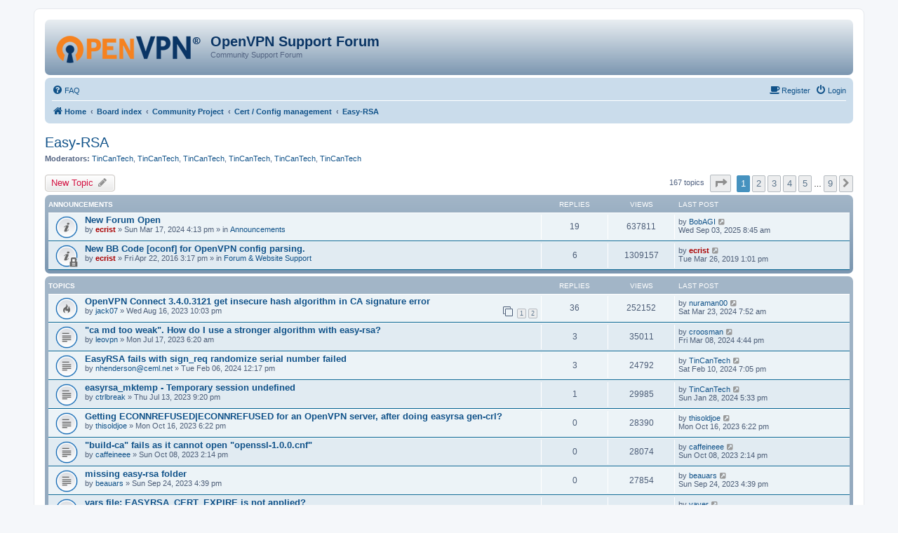

--- FILE ---
content_type: text/html; charset=UTF-8
request_url: https://forums.openvpn.net/viewforum.php?f=31&sid=15b9a9a3478425537296d46364b052cf
body_size: 9788
content:
<!DOCTYPE html>
<html dir="ltr" lang="en-gb">
<head>
<meta charset="utf-8" />
<meta http-equiv="X-UA-Compatible" content="IE=edge">
<meta name="viewport" content="width=device-width, initial-scale=1" />

<title>Easy-RSA - OpenVPN Support Forum</title>

	<link rel="alternate" type="application/atom+xml" title="Feed - OpenVPN Support Forum" href="/app.php/feed?sid=7065afc86350fc9bf122e7004a1f49dd">		<link rel="alternate" type="application/atom+xml" title="Feed - All forums" href="/app.php/feed/forums?sid=7065afc86350fc9bf122e7004a1f49dd">			<link rel="alternate" type="application/atom+xml" title="Feed - Forum - Easy-RSA" href="/app.php/feed/forum/31?sid=7065afc86350fc9bf122e7004a1f49dd">		
	<link rel="canonical" href="https://forums.openvpn.net/viewforum.php?f=31">

<!--
	phpBB style name: prosilver
	Based on style:   prosilver (this is the default phpBB3 style)
	Original author:  Tom Beddard ( http://www.subBlue.com/ )
	Modified by:
-->

<link href="./assets/css/font-awesome.min.css?assets_version=64" rel="stylesheet">
<link href="./styles/openvpn3/theme/stylesheet.css?assets_version=64" rel="stylesheet">
<link href="./styles/openvpn3/theme/en/stylesheet.css?assets_version=64" rel="stylesheet">




<!--[if lte IE 9]>
	<link href="./styles/openvpn3/theme/tweaks.css?assets_version=64" rel="stylesheet">
<![endif]-->





</head>
<body id="phpbb" class="nojs notouch section-viewforum ltr ">


<div id="wrap" class="wrap">
	<a id="top" class="top-anchor" accesskey="t"></a>
	<div id="page-header">
		<div class="headerbar" role="banner">
					<div class="inner">

			<div id="site-description" class="site-description">
				<a id="logo" class="logo" href="https://openvpn.net/index.php/open-source.html" title="Home"><img src="./styles/openvpn3/theme/images/ovpnlogo.png" /></a>
				<h1>OpenVPN Support Forum</h1>
				<p>Community Support Forum</p>
				<p class="skiplink"><a href="#start_here">Skip to content</a></p>
			</div>

									
			</div>
					</div>
				<div class="navbar" role="navigation">
	<div class="inner">

	<ul id="nav-main" class="nav-main linklist" role="menubar">

		<li id="quick-links" class="quick-links dropdown-container responsive-menu hidden" data-skip-responsive="true">
			<a href="#" class="dropdown-trigger">
				<i class="icon fa-bars fa-fw" aria-hidden="true"></i><span>Quick links</span>
			</a>
			<div class="dropdown">
				<div class="pointer"><div class="pointer-inner"></div></div>
				<ul class="dropdown-contents" role="menu">
					
					
										<li class="separator"></li>

									</ul>
			</div>
		</li>

				<li data-skip-responsive="true">
			<a href="/app.php/help/faq?sid=7065afc86350fc9bf122e7004a1f49dd" rel="help" title="Frequently Asked Questions" role="menuitem">
				<i class="icon fa-question-circle fa-fw" aria-hidden="true"></i><span>FAQ</span>
			</a>
		</li>
						
			<li class="rightside"  data-skip-responsive="true">
			<a href="./ucp.php?mode=login&amp;redirect=viewforum.php%3Ff%3D31&amp;sid=7065afc86350fc9bf122e7004a1f49dd" title="Login" accesskey="x" role="menuitem">
				<i class="icon fa-power-off fa-fw" aria-hidden="true"></i><span>Login</span>
			</a>
		</li>
		<li class="rightside"  data-skip-responsive="true">
			<a href="https://community.openvpn.net/register" title="Register" accesskey="R" role="menuitem">
				<i class="icon fa-coffee fa-fw" aria-hidden="true"></i><span>Register</span>
			</a>
		</li>
						</ul>

	<ul id="nav-breadcrumbs" class="nav-breadcrumbs linklist navlinks" role="menubar">
				
		
		<li class="breadcrumbs" itemscope itemtype="https://schema.org/BreadcrumbList">

							<span class="crumb" itemtype="https://schema.org/ListItem" itemprop="itemListElement" itemscope><a itemprop="item" href="https://openvpn.net/index.php/open-source.html" data-navbar-reference="home"><i class="icon fa-home fa-fw" aria-hidden="true"></i><span itemprop="name">Home</span></a><meta itemprop="position" content="1" /></span>
			
							<span class="crumb" itemtype="https://schema.org/ListItem" itemprop="itemListElement" itemscope><a itemprop="item" href="./index.php?sid=7065afc86350fc9bf122e7004a1f49dd" accesskey="h" data-navbar-reference="index"><span itemprop="name">Board index</span></a><meta itemprop="position" content="2" /></span>

											
								<span class="crumb" itemtype="https://schema.org/ListItem" itemprop="itemListElement" itemscope data-forum-id="35"><a itemprop="item" href="./viewforum.php?f=35&amp;sid=7065afc86350fc9bf122e7004a1f49dd"><span itemprop="name">Community Project</span></a><meta itemprop="position" content="3" /></span>
															
								<span class="crumb" itemtype="https://schema.org/ListItem" itemprop="itemListElement" itemscope data-forum-id="22"><a itemprop="item" href="./viewforum.php?f=22&amp;sid=7065afc86350fc9bf122e7004a1f49dd"><span itemprop="name">Cert / Config management</span></a><meta itemprop="position" content="4" /></span>
															
								<span class="crumb" itemtype="https://schema.org/ListItem" itemprop="itemListElement" itemscope data-forum-id="31"><a itemprop="item" href="./viewforum.php?f=31&amp;sid=7065afc86350fc9bf122e7004a1f49dd"><span itemprop="name">Easy-RSA</span></a><meta itemprop="position" content="5" /></span>
							
					</li>

		
			</ul>

	</div>
</div>
	</div>

	
	<a id="start_here" class="anchor"></a>
	<div id="page-body" class="page-body" role="main">
		
		<h2 class="forum-title"><a href="./viewforum.php?f=31&amp;sid=7065afc86350fc9bf122e7004a1f49dd">Easy-RSA</a></h2>
<div>
	<!-- NOTE: remove the style="display: none" when you want to have the forum description on the forum body -->
	<div style="display: none !important;">Support forum for Easy-RSA certificate management suite.<br /></div>	<p><strong>Moderators:</strong> <a href="./memberlist.php?mode=viewprofile&amp;u=37053&amp;sid=7065afc86350fc9bf122e7004a1f49dd" class="username">TinCanTech</a>, <a href="./memberlist.php?mode=viewprofile&amp;u=37053&amp;sid=7065afc86350fc9bf122e7004a1f49dd" class="username">TinCanTech</a>, <a href="./memberlist.php?mode=viewprofile&amp;u=37053&amp;sid=7065afc86350fc9bf122e7004a1f49dd" class="username">TinCanTech</a>, <a href="./memberlist.php?mode=viewprofile&amp;u=37053&amp;sid=7065afc86350fc9bf122e7004a1f49dd" class="username">TinCanTech</a>, <a href="./memberlist.php?mode=viewprofile&amp;u=37053&amp;sid=7065afc86350fc9bf122e7004a1f49dd" class="username">TinCanTech</a>, <a href="./memberlist.php?mode=viewprofile&amp;u=37053&amp;sid=7065afc86350fc9bf122e7004a1f49dd" class="username">TinCanTech</a></p></div>



	<div class="action-bar bar-top">

				
		<a href="./posting.php?mode=post&amp;f=31&amp;sid=7065afc86350fc9bf122e7004a1f49dd" class="button" title="Post a new topic">
							<span>New Topic</span> <i class="icon fa-pencil fa-fw" aria-hidden="true"></i>
					</a>
				
	
	<div class="pagination">
				167 topics
					<ul>
	<li class="dropdown-container dropdown-button-control dropdown-page-jump page-jump">
		<a class="button button-icon-only dropdown-trigger" href="#" title="Click to jump to page…" role="button"><i class="icon fa-level-down fa-rotate-270" aria-hidden="true"></i><span class="sr-only">Page <strong>1</strong> of <strong>9</strong></span></a>
		<div class="dropdown">
			<div class="pointer"><div class="pointer-inner"></div></div>
			<ul class="dropdown-contents">
				<li>Jump to page:</li>
				<li class="page-jump-form">
					<input type="number" name="page-number" min="1" max="999999" title="Enter the page number you wish to go to" class="inputbox tiny" data-per-page="20" data-base-url=".&#x2F;viewforum.php&#x3F;f&#x3D;31&amp;amp&#x3B;sid&#x3D;7065afc86350fc9bf122e7004a1f49dd" data-start-name="start" />
					<input class="button2" value="Go" type="button" />
				</li>
			</ul>
		</div>
	</li>
		<li class="active"><span>1</span></li>
				<li><a class="button" href="./viewforum.php?f=31&amp;sid=7065afc86350fc9bf122e7004a1f49dd&amp;start=20" role="button">2</a></li>
				<li><a class="button" href="./viewforum.php?f=31&amp;sid=7065afc86350fc9bf122e7004a1f49dd&amp;start=40" role="button">3</a></li>
				<li><a class="button" href="./viewforum.php?f=31&amp;sid=7065afc86350fc9bf122e7004a1f49dd&amp;start=60" role="button">4</a></li>
				<li><a class="button" href="./viewforum.php?f=31&amp;sid=7065afc86350fc9bf122e7004a1f49dd&amp;start=80" role="button">5</a></li>
			<li class="ellipsis" role="separator"><span>…</span></li>
				<li><a class="button" href="./viewforum.php?f=31&amp;sid=7065afc86350fc9bf122e7004a1f49dd&amp;start=160" role="button">9</a></li>
				<li class="arrow next"><a class="button button-icon-only" href="./viewforum.php?f=31&amp;sid=7065afc86350fc9bf122e7004a1f49dd&amp;start=20" rel="next" role="button"><i class="icon fa-chevron-right fa-fw" aria-hidden="true"></i><span class="sr-only">Next</span></a></li>
	</ul>
			</div>

	</div>




	
			<div class="forumbg announcement">
		<div class="inner">
		<ul class="topiclist">
			<li class="header">
				<dl class="row-item">
					<dt><div class="list-inner">Announcements</div></dt>
					<dd class="posts">Replies</dd>
					<dd class="views">Views</dd>
					<dd class="lastpost"><span>Last post</span></dd>
				</dl>
			</li>
		</ul>
		<ul class="topiclist topics">
	
				<li class="row bg1 global-announce">
						<dl class="row-item global_read">
				<dt title="No unread posts">
										<div class="list-inner">
																		<a href="./viewtopic.php?t=44116&amp;sid=7065afc86350fc9bf122e7004a1f49dd" class="topictitle">New Forum Open</a>
																								<br />
						
												<div class="responsive-show" style="display: none;">
							Last post by <a href="./memberlist.php?mode=viewprofile&amp;u=27535&amp;sid=7065afc86350fc9bf122e7004a1f49dd" class="username">BobAGI</a> &laquo; <a href="./viewtopic.php?p=121548&amp;sid=7065afc86350fc9bf122e7004a1f49dd#p121548" title="Go to last post">Wed Sep 03, 2025 8:45 am</a>
							<br />Posted in <a href="./viewforum.php?f=20&amp;sid=7065afc86350fc9bf122e7004a1f49dd">Announcements</a>						</div>
														<span class="responsive-show" style="display: none;">Replies: <strong>19</strong></span>
													
						<div class="topic-poster responsive-hide">
																					by <a href="./memberlist.php?mode=viewprofile&amp;u=156&amp;sid=7065afc86350fc9bf122e7004a1f49dd" style="color: #AA0000;" class="username-coloured">ecrist</a> &raquo; Sun Mar 17, 2024 4:13 pm
							 &raquo; in <a href="./viewforum.php?f=20&amp;sid=7065afc86350fc9bf122e7004a1f49dd">Announcements</a>						</div>

						
											</div>
				</dt>
				<dd class="posts">19 <dfn>Replies</dfn></dd>
				<dd class="views">637811 <dfn>Views</dfn></dd>
				<dd class="lastpost">
					<span><dfn>Last post </dfn>by <a href="./memberlist.php?mode=viewprofile&amp;u=27535&amp;sid=7065afc86350fc9bf122e7004a1f49dd" class="username">BobAGI</a>
													<a href="./viewtopic.php?p=121548&amp;sid=7065afc86350fc9bf122e7004a1f49dd#p121548" title="Go to last post">
								<i class="icon fa-external-link-square fa-fw icon-lightgray icon-md" aria-hidden="true"></i><span class="sr-only"></span>
							</a>
												<br />Wed Sep 03, 2025 8:45 am
					</span>
				</dd>
			</dl>
					</li>
		
	

	
	
				<li class="row bg2 global-announce">
						<dl class="row-item global_read_locked">
				<dt title="This topic is locked, you cannot edit posts or make further replies.">
										<div class="list-inner">
																		<a href="./viewtopic.php?t=21589&amp;sid=7065afc86350fc9bf122e7004a1f49dd" class="topictitle">New BB Code [oconf] for OpenVPN config parsing.</a>
																								<br />
						
												<div class="responsive-show" style="display: none;">
							Last post by <a href="./memberlist.php?mode=viewprofile&amp;u=156&amp;sid=7065afc86350fc9bf122e7004a1f49dd" style="color: #AA0000;" class="username-coloured">ecrist</a> &laquo; <a href="./viewtopic.php?p=84604&amp;sid=7065afc86350fc9bf122e7004a1f49dd#p84604" title="Go to last post">Tue Mar 26, 2019 1:01 pm</a>
							<br />Posted in <a href="./viewforum.php?f=30&amp;sid=7065afc86350fc9bf122e7004a1f49dd">Forum &amp; Website Support</a>						</div>
														<span class="responsive-show" style="display: none;">Replies: <strong>6</strong></span>
													
						<div class="topic-poster responsive-hide">
																					by <a href="./memberlist.php?mode=viewprofile&amp;u=156&amp;sid=7065afc86350fc9bf122e7004a1f49dd" style="color: #AA0000;" class="username-coloured">ecrist</a> &raquo; Fri Apr 22, 2016 3:17 pm
							 &raquo; in <a href="./viewforum.php?f=30&amp;sid=7065afc86350fc9bf122e7004a1f49dd">Forum &amp; Website Support</a>						</div>

						
											</div>
				</dt>
				<dd class="posts">6 <dfn>Replies</dfn></dd>
				<dd class="views">1309157 <dfn>Views</dfn></dd>
				<dd class="lastpost">
					<span><dfn>Last post </dfn>by <a href="./memberlist.php?mode=viewprofile&amp;u=156&amp;sid=7065afc86350fc9bf122e7004a1f49dd" style="color: #AA0000;" class="username-coloured">ecrist</a>
													<a href="./viewtopic.php?p=84604&amp;sid=7065afc86350fc9bf122e7004a1f49dd#p84604" title="Go to last post">
								<i class="icon fa-external-link-square fa-fw icon-lightgray icon-md" aria-hidden="true"></i><span class="sr-only"></span>
							</a>
												<br />Tue Mar 26, 2019 1:01 pm
					</span>
				</dd>
			</dl>
					</li>
		
	

			</ul>
		</div>
	</div>
	
			<div class="forumbg">
		<div class="inner">
		<ul class="topiclist">
			<li class="header">
				<dl class="row-item">
					<dt><div class="list-inner">Topics</div></dt>
					<dd class="posts">Replies</dd>
					<dd class="views">Views</dd>
					<dd class="lastpost"><span>Last post</span></dd>
				</dl>
			</li>
		</ul>
		<ul class="topiclist topics">
	
				<li class="row bg1">
						<dl class="row-item topic_read_hot">
				<dt title="No unread posts">
										<div class="list-inner">
																		<a href="./viewtopic.php?t=36104&amp;sid=7065afc86350fc9bf122e7004a1f49dd" class="topictitle">OpenVPN Connect 3.4.0.3121 get insecure hash algorithm in CA signature error</a>
																								<br />
						
												<div class="responsive-show" style="display: none;">
							Last post by <a href="./memberlist.php?mode=viewprofile&amp;u=45963&amp;sid=7065afc86350fc9bf122e7004a1f49dd" class="username">nuraman00</a> &laquo; <a href="./viewtopic.php?p=120993&amp;sid=7065afc86350fc9bf122e7004a1f49dd#p120993" title="Go to last post">Sat Mar 23, 2024 7:52 am</a>
													</div>
														<span class="responsive-show" style="display: none;">Replies: <strong>36</strong></span>
													
						<div class="topic-poster responsive-hide">
																					by <a href="./memberlist.php?mode=viewprofile&amp;u=59999&amp;sid=7065afc86350fc9bf122e7004a1f49dd" class="username">jack07</a> &raquo; Wed Aug 16, 2023 10:03 pm
													</div>

												<div class="pagination">
							<span><i class="icon fa-clone fa-fw" aria-hidden="true"></i></span>
							<ul>
															<li><a class="button" href="./viewtopic.php?t=36104&amp;sid=7065afc86350fc9bf122e7004a1f49dd">1</a></li>
																							<li><a class="button" href="./viewtopic.php?t=36104&amp;sid=7065afc86350fc9bf122e7004a1f49dd&amp;start=20">2</a></li>
																																													</ul>
						</div>
						
											</div>
				</dt>
				<dd class="posts">36 <dfn>Replies</dfn></dd>
				<dd class="views">252152 <dfn>Views</dfn></dd>
				<dd class="lastpost">
					<span><dfn>Last post </dfn>by <a href="./memberlist.php?mode=viewprofile&amp;u=45963&amp;sid=7065afc86350fc9bf122e7004a1f49dd" class="username">nuraman00</a>
													<a href="./viewtopic.php?p=120993&amp;sid=7065afc86350fc9bf122e7004a1f49dd#p120993" title="Go to last post">
								<i class="icon fa-external-link-square fa-fw icon-lightgray icon-md" aria-hidden="true"></i><span class="sr-only"></span>
							</a>
												<br />Sat Mar 23, 2024 7:52 am
					</span>
				</dd>
			</dl>
					</li>
		
	

	
	
				<li class="row bg2">
						<dl class="row-item topic_read">
				<dt title="No unread posts">
										<div class="list-inner">
																		<a href="./viewtopic.php?t=35961&amp;sid=7065afc86350fc9bf122e7004a1f49dd" class="topictitle">&quot;ca md too weak&quot;. How do I use a stronger algorithm with easy-rsa?</a>
																								<br />
						
												<div class="responsive-show" style="display: none;">
							Last post by <a href="./memberlist.php?mode=viewprofile&amp;u=61624&amp;sid=7065afc86350fc9bf122e7004a1f49dd" class="username">croosman</a> &laquo; <a href="./viewtopic.php?p=120885&amp;sid=7065afc86350fc9bf122e7004a1f49dd#p120885" title="Go to last post">Fri Mar 08, 2024 4:44 pm</a>
													</div>
														<span class="responsive-show" style="display: none;">Replies: <strong>3</strong></span>
													
						<div class="topic-poster responsive-hide">
																					by <a href="./memberlist.php?mode=viewprofile&amp;u=59791&amp;sid=7065afc86350fc9bf122e7004a1f49dd" class="username">leovpn</a> &raquo; Mon Jul 17, 2023 6:20 am
													</div>

						
											</div>
				</dt>
				<dd class="posts">3 <dfn>Replies</dfn></dd>
				<dd class="views">35011 <dfn>Views</dfn></dd>
				<dd class="lastpost">
					<span><dfn>Last post </dfn>by <a href="./memberlist.php?mode=viewprofile&amp;u=61624&amp;sid=7065afc86350fc9bf122e7004a1f49dd" class="username">croosman</a>
													<a href="./viewtopic.php?p=120885&amp;sid=7065afc86350fc9bf122e7004a1f49dd#p120885" title="Go to last post">
								<i class="icon fa-external-link-square fa-fw icon-lightgray icon-md" aria-hidden="true"></i><span class="sr-only"></span>
							</a>
												<br />Fri Mar 08, 2024 4:44 pm
					</span>
				</dd>
			</dl>
					</li>
		
	

	
	
				<li class="row bg1">
						<dl class="row-item topic_read">
				<dt title="No unread posts">
										<div class="list-inner">
																		<a href="./viewtopic.php?t=43608&amp;sid=7065afc86350fc9bf122e7004a1f49dd" class="topictitle">EasyRSA fails with sign_req randomize serial number failed</a>
																								<br />
						
												<div class="responsive-show" style="display: none;">
							Last post by <a href="./memberlist.php?mode=viewprofile&amp;u=37053&amp;sid=7065afc86350fc9bf122e7004a1f49dd" class="username">TinCanTech</a> &laquo; <a href="./viewtopic.php?p=120548&amp;sid=7065afc86350fc9bf122e7004a1f49dd#p120548" title="Go to last post">Sat Feb 10, 2024 7:05 pm</a>
													</div>
														<span class="responsive-show" style="display: none;">Replies: <strong>3</strong></span>
													
						<div class="topic-poster responsive-hide">
																					by <a href="./memberlist.php?mode=viewprofile&amp;u=55246&amp;sid=7065afc86350fc9bf122e7004a1f49dd" class="username">nhenderson@ceml.net</a> &raquo; Tue Feb 06, 2024 12:17 pm
													</div>

						
											</div>
				</dt>
				<dd class="posts">3 <dfn>Replies</dfn></dd>
				<dd class="views">24792 <dfn>Views</dfn></dd>
				<dd class="lastpost">
					<span><dfn>Last post </dfn>by <a href="./memberlist.php?mode=viewprofile&amp;u=37053&amp;sid=7065afc86350fc9bf122e7004a1f49dd" class="username">TinCanTech</a>
													<a href="./viewtopic.php?p=120548&amp;sid=7065afc86350fc9bf122e7004a1f49dd#p120548" title="Go to last post">
								<i class="icon fa-external-link-square fa-fw icon-lightgray icon-md" aria-hidden="true"></i><span class="sr-only"></span>
							</a>
												<br />Sat Feb 10, 2024 7:05 pm
					</span>
				</dd>
			</dl>
					</li>
		
	

	
	
				<li class="row bg2">
						<dl class="row-item topic_read">
				<dt title="No unread posts">
										<div class="list-inner">
																		<a href="./viewtopic.php?t=35949&amp;sid=7065afc86350fc9bf122e7004a1f49dd" class="topictitle">easyrsa_mktemp - Temporary session undefined</a>
																								<br />
						
												<div class="responsive-show" style="display: none;">
							Last post by <a href="./memberlist.php?mode=viewprofile&amp;u=37053&amp;sid=7065afc86350fc9bf122e7004a1f49dd" class="username">TinCanTech</a> &laquo; <a href="./viewtopic.php?p=120248&amp;sid=7065afc86350fc9bf122e7004a1f49dd#p120248" title="Go to last post">Sun Jan 28, 2024 5:33 pm</a>
													</div>
														<span class="responsive-show" style="display: none;">Replies: <strong>1</strong></span>
													
						<div class="topic-poster responsive-hide">
																					by <a href="./memberlist.php?mode=viewprofile&amp;u=59774&amp;sid=7065afc86350fc9bf122e7004a1f49dd" class="username">ctrlbreak</a> &raquo; Thu Jul 13, 2023 9:20 pm
													</div>

						
											</div>
				</dt>
				<dd class="posts">1 <dfn>Replies</dfn></dd>
				<dd class="views">29985 <dfn>Views</dfn></dd>
				<dd class="lastpost">
					<span><dfn>Last post </dfn>by <a href="./memberlist.php?mode=viewprofile&amp;u=37053&amp;sid=7065afc86350fc9bf122e7004a1f49dd" class="username">TinCanTech</a>
													<a href="./viewtopic.php?p=120248&amp;sid=7065afc86350fc9bf122e7004a1f49dd#p120248" title="Go to last post">
								<i class="icon fa-external-link-square fa-fw icon-lightgray icon-md" aria-hidden="true"></i><span class="sr-only"></span>
							</a>
												<br />Sun Jan 28, 2024 5:33 pm
					</span>
				</dd>
			</dl>
					</li>
		
	

	
	
				<li class="row bg1">
						<dl class="row-item topic_read">
				<dt title="No unread posts">
										<div class="list-inner">
																		<a href="./viewtopic.php?t=38069&amp;sid=7065afc86350fc9bf122e7004a1f49dd" class="topictitle">Getting ECONNREFUSED|ECONNREFUSED for an OpenVPN server, after doing easyrsa gen-crl?</a>
																								<br />
						
												<div class="responsive-show" style="display: none;">
							Last post by <a href="./memberlist.php?mode=viewprofile&amp;u=60497&amp;sid=7065afc86350fc9bf122e7004a1f49dd" class="username">thisoldjoe</a> &laquo; <a href="./viewtopic.php?p=114422&amp;sid=7065afc86350fc9bf122e7004a1f49dd#p114422" title="Go to last post">Mon Oct 16, 2023 6:22 pm</a>
													</div>
													
						<div class="topic-poster responsive-hide">
																					by <a href="./memberlist.php?mode=viewprofile&amp;u=60497&amp;sid=7065afc86350fc9bf122e7004a1f49dd" class="username">thisoldjoe</a> &raquo; Mon Oct 16, 2023 6:22 pm
													</div>

						
											</div>
				</dt>
				<dd class="posts">0 <dfn>Replies</dfn></dd>
				<dd class="views">28390 <dfn>Views</dfn></dd>
				<dd class="lastpost">
					<span><dfn>Last post </dfn>by <a href="./memberlist.php?mode=viewprofile&amp;u=60497&amp;sid=7065afc86350fc9bf122e7004a1f49dd" class="username">thisoldjoe</a>
													<a href="./viewtopic.php?p=114422&amp;sid=7065afc86350fc9bf122e7004a1f49dd#p114422" title="Go to last post">
								<i class="icon fa-external-link-square fa-fw icon-lightgray icon-md" aria-hidden="true"></i><span class="sr-only"></span>
							</a>
												<br />Mon Oct 16, 2023 6:22 pm
					</span>
				</dd>
			</dl>
					</li>
		
	

	
	
				<li class="row bg2">
						<dl class="row-item topic_read">
				<dt title="No unread posts">
										<div class="list-inner">
																		<a href="./viewtopic.php?t=37806&amp;sid=7065afc86350fc9bf122e7004a1f49dd" class="topictitle">&quot;build-ca&quot; fails as it cannot open &quot;openssl-1.0.0.cnf&quot;</a>
																								<br />
						
												<div class="responsive-show" style="display: none;">
							Last post by <a href="./memberlist.php?mode=viewprofile&amp;u=60429&amp;sid=7065afc86350fc9bf122e7004a1f49dd" class="username">caffeineee</a> &laquo; <a href="./viewtopic.php?p=114104&amp;sid=7065afc86350fc9bf122e7004a1f49dd#p114104" title="Go to last post">Sun Oct 08, 2023 2:14 pm</a>
													</div>
													
						<div class="topic-poster responsive-hide">
																					by <a href="./memberlist.php?mode=viewprofile&amp;u=60429&amp;sid=7065afc86350fc9bf122e7004a1f49dd" class="username">caffeineee</a> &raquo; Sun Oct 08, 2023 2:14 pm
													</div>

						
											</div>
				</dt>
				<dd class="posts">0 <dfn>Replies</dfn></dd>
				<dd class="views">28074 <dfn>Views</dfn></dd>
				<dd class="lastpost">
					<span><dfn>Last post </dfn>by <a href="./memberlist.php?mode=viewprofile&amp;u=60429&amp;sid=7065afc86350fc9bf122e7004a1f49dd" class="username">caffeineee</a>
													<a href="./viewtopic.php?p=114104&amp;sid=7065afc86350fc9bf122e7004a1f49dd#p114104" title="Go to last post">
								<i class="icon fa-external-link-square fa-fw icon-lightgray icon-md" aria-hidden="true"></i><span class="sr-only"></span>
							</a>
												<br />Sun Oct 08, 2023 2:14 pm
					</span>
				</dd>
			</dl>
					</li>
		
	

	
	
				<li class="row bg1">
						<dl class="row-item topic_read">
				<dt title="No unread posts">
										<div class="list-inner">
																		<a href="./viewtopic.php?t=37020&amp;sid=7065afc86350fc9bf122e7004a1f49dd" class="topictitle">missing easy-rsa folder</a>
																								<br />
						
												<div class="responsive-show" style="display: none;">
							Last post by <a href="./memberlist.php?mode=viewprofile&amp;u=60292&amp;sid=7065afc86350fc9bf122e7004a1f49dd" class="username">beauars</a> &laquo; <a href="./viewtopic.php?p=113272&amp;sid=7065afc86350fc9bf122e7004a1f49dd#p113272" title="Go to last post">Sun Sep 24, 2023 4:39 pm</a>
													</div>
													
						<div class="topic-poster responsive-hide">
																					by <a href="./memberlist.php?mode=viewprofile&amp;u=60292&amp;sid=7065afc86350fc9bf122e7004a1f49dd" class="username">beauars</a> &raquo; Sun Sep 24, 2023 4:39 pm
													</div>

						
											</div>
				</dt>
				<dd class="posts">0 <dfn>Replies</dfn></dd>
				<dd class="views">27854 <dfn>Views</dfn></dd>
				<dd class="lastpost">
					<span><dfn>Last post </dfn>by <a href="./memberlist.php?mode=viewprofile&amp;u=60292&amp;sid=7065afc86350fc9bf122e7004a1f49dd" class="username">beauars</a>
													<a href="./viewtopic.php?p=113272&amp;sid=7065afc86350fc9bf122e7004a1f49dd#p113272" title="Go to last post">
								<i class="icon fa-external-link-square fa-fw icon-lightgray icon-md" aria-hidden="true"></i><span class="sr-only"></span>
							</a>
												<br />Sun Sep 24, 2023 4:39 pm
					</span>
				</dd>
			</dl>
					</li>
		
	

	
	
				<li class="row bg2">
						<dl class="row-item topic_read">
				<dt title="No unread posts">
										<div class="list-inner">
																		<a href="./viewtopic.php?t=36674&amp;sid=7065afc86350fc9bf122e7004a1f49dd" class="topictitle">vars file: EASYRSA_CERT_EXPIRE is not applied?</a>
																								<br />
						
												<div class="responsive-show" style="display: none;">
							Last post by <a href="./memberlist.php?mode=viewprofile&amp;u=60120&amp;sid=7065afc86350fc9bf122e7004a1f49dd" class="username">vayer</a> &laquo; <a href="./viewtopic.php?p=113178&amp;sid=7065afc86350fc9bf122e7004a1f49dd#p113178" title="Go to last post">Wed Sep 20, 2023 6:12 am</a>
													</div>
														<span class="responsive-show" style="display: none;">Replies: <strong>2</strong></span>
													
						<div class="topic-poster responsive-hide">
																					by <a href="./memberlist.php?mode=viewprofile&amp;u=60120&amp;sid=7065afc86350fc9bf122e7004a1f49dd" class="username">vayer</a> &raquo; Thu Aug 31, 2023 4:30 am
													</div>

						
											</div>
				</dt>
				<dd class="posts">2 <dfn>Replies</dfn></dd>
				<dd class="views">31278 <dfn>Views</dfn></dd>
				<dd class="lastpost">
					<span><dfn>Last post </dfn>by <a href="./memberlist.php?mode=viewprofile&amp;u=60120&amp;sid=7065afc86350fc9bf122e7004a1f49dd" class="username">vayer</a>
													<a href="./viewtopic.php?p=113178&amp;sid=7065afc86350fc9bf122e7004a1f49dd#p113178" title="Go to last post">
								<i class="icon fa-external-link-square fa-fw icon-lightgray icon-md" aria-hidden="true"></i><span class="sr-only"></span>
							</a>
												<br />Wed Sep 20, 2023 6:12 am
					</span>
				</dd>
			</dl>
					</li>
		
	

	
	
				<li class="row bg1">
						<dl class="row-item topic_read">
				<dt title="No unread posts">
										<div class="list-inner">
																		<a href="./viewtopic.php?t=36292&amp;sid=7065afc86350fc9bf122e7004a1f49dd" class="topictitle">error easyrsa-start openvpn server windows</a>
																								<br />
						
												<div class="responsive-show" style="display: none;">
							Last post by <a href="./memberlist.php?mode=viewprofile&amp;u=32724&amp;sid=7065afc86350fc9bf122e7004a1f49dd" style="color: #00AA00;" class="username-coloured">Pippin</a> &laquo; <a href="./viewtopic.php?p=112366&amp;sid=7065afc86350fc9bf122e7004a1f49dd#p112366" title="Go to last post">Thu Aug 24, 2023 5:20 pm</a>
													</div>
														<span class="responsive-show" style="display: none;">Replies: <strong>1</strong></span>
													
						<div class="topic-poster responsive-hide">
																					by <a href="./memberlist.php?mode=viewprofile&amp;u=59222&amp;sid=7065afc86350fc9bf122e7004a1f49dd" class="username">MASSAROTTI</a> &raquo; Thu Aug 24, 2023 12:33 pm
													</div>

						
											</div>
				</dt>
				<dd class="posts">1 <dfn>Replies</dfn></dd>
				<dd class="views">27936 <dfn>Views</dfn></dd>
				<dd class="lastpost">
					<span><dfn>Last post </dfn>by <a href="./memberlist.php?mode=viewprofile&amp;u=32724&amp;sid=7065afc86350fc9bf122e7004a1f49dd" style="color: #00AA00;" class="username-coloured">Pippin</a>
													<a href="./viewtopic.php?p=112366&amp;sid=7065afc86350fc9bf122e7004a1f49dd#p112366" title="Go to last post">
								<i class="icon fa-external-link-square fa-fw icon-lightgray icon-md" aria-hidden="true"></i><span class="sr-only"></span>
							</a>
												<br />Thu Aug 24, 2023 5:20 pm
					</span>
				</dd>
			</dl>
					</li>
		
	

	
	
				<li class="row bg2">
						<dl class="row-item topic_read">
				<dt title="No unread posts">
										<div class="list-inner">
																		<a href="./viewtopic.php?t=35938&amp;sid=7065afc86350fc9bf122e7004a1f49dd" class="topictitle">Can't connect after server cert renewed</a>
																								<br />
						
												<div class="responsive-show" style="display: none;">
							Last post by <a href="./memberlist.php?mode=viewprofile&amp;u=59753&amp;sid=7065afc86350fc9bf122e7004a1f49dd" class="username">mikecd</a> &laquo; <a href="./viewtopic.php?p=111841&amp;sid=7065afc86350fc9bf122e7004a1f49dd#p111841" title="Go to last post">Wed Jul 12, 2023 3:00 pm</a>
													</div>
														<span class="responsive-show" style="display: none;">Replies: <strong>4</strong></span>
													
						<div class="topic-poster responsive-hide">
																					by <a href="./memberlist.php?mode=viewprofile&amp;u=59753&amp;sid=7065afc86350fc9bf122e7004a1f49dd" class="username">mikecd</a> &raquo; Tue Jul 11, 2023 1:53 pm
													</div>

						
											</div>
				</dt>
				<dd class="posts">4 <dfn>Replies</dfn></dd>
				<dd class="views">35110 <dfn>Views</dfn></dd>
				<dd class="lastpost">
					<span><dfn>Last post </dfn>by <a href="./memberlist.php?mode=viewprofile&amp;u=59753&amp;sid=7065afc86350fc9bf122e7004a1f49dd" class="username">mikecd</a>
													<a href="./viewtopic.php?p=111841&amp;sid=7065afc86350fc9bf122e7004a1f49dd#p111841" title="Go to last post">
								<i class="icon fa-external-link-square fa-fw icon-lightgray icon-md" aria-hidden="true"></i><span class="sr-only"></span>
							</a>
												<br />Wed Jul 12, 2023 3:00 pm
					</span>
				</dd>
			</dl>
					</li>
		
	

	
	
				<li class="row bg1">
						<dl class="row-item topic_read">
				<dt title="No unread posts">
										<div class="list-inner">
																		<a href="./viewtopic.php?t=35914&amp;sid=7065afc86350fc9bf122e7004a1f49dd" class="topictitle">Can I Simply Change a Client's CN in a Text Editor?</a>
																								<br />
						
												<div class="responsive-show" style="display: none;">
							Last post by <a href="./memberlist.php?mode=viewprofile&amp;u=59727&amp;sid=7065afc86350fc9bf122e7004a1f49dd" class="username">eewiz</a> &laquo; <a href="./viewtopic.php?p=111771&amp;sid=7065afc86350fc9bf122e7004a1f49dd#p111771" title="Go to last post">Thu Jul 06, 2023 2:14 am</a>
													</div>
													
						<div class="topic-poster responsive-hide">
																					by <a href="./memberlist.php?mode=viewprofile&amp;u=59727&amp;sid=7065afc86350fc9bf122e7004a1f49dd" class="username">eewiz</a> &raquo; Thu Jul 06, 2023 2:14 am
													</div>

						
											</div>
				</dt>
				<dd class="posts">0 <dfn>Replies</dfn></dd>
				<dd class="views">28318 <dfn>Views</dfn></dd>
				<dd class="lastpost">
					<span><dfn>Last post </dfn>by <a href="./memberlist.php?mode=viewprofile&amp;u=59727&amp;sid=7065afc86350fc9bf122e7004a1f49dd" class="username">eewiz</a>
													<a href="./viewtopic.php?p=111771&amp;sid=7065afc86350fc9bf122e7004a1f49dd#p111771" title="Go to last post">
								<i class="icon fa-external-link-square fa-fw icon-lightgray icon-md" aria-hidden="true"></i><span class="sr-only"></span>
							</a>
												<br />Thu Jul 06, 2023 2:14 am
					</span>
				</dd>
			</dl>
					</li>
		
	

	
	
				<li class="row bg2">
						<dl class="row-item topic_read">
				<dt title="No unread posts">
										<div class="list-inner">
																		<a href="./viewtopic.php?t=35749&amp;sid=7065afc86350fc9bf122e7004a1f49dd" class="topictitle">Minor version upgrade procedures</a>
																								<br />
						
												<div class="responsive-show" style="display: none;">
							Last post by <a href="./memberlist.php?mode=viewprofile&amp;u=59442&amp;sid=7065afc86350fc9bf122e7004a1f49dd" class="username">ftscevans</a> &laquo; <a href="./viewtopic.php?p=111394&amp;sid=7065afc86350fc9bf122e7004a1f49dd#p111394" title="Go to last post">Wed May 17, 2023 9:14 pm</a>
													</div>
													
						<div class="topic-poster responsive-hide">
																					by <a href="./memberlist.php?mode=viewprofile&amp;u=59442&amp;sid=7065afc86350fc9bf122e7004a1f49dd" class="username">ftscevans</a> &raquo; Wed May 17, 2023 9:14 pm
													</div>

						
											</div>
				</dt>
				<dd class="posts">0 <dfn>Replies</dfn></dd>
				<dd class="views">29007 <dfn>Views</dfn></dd>
				<dd class="lastpost">
					<span><dfn>Last post </dfn>by <a href="./memberlist.php?mode=viewprofile&amp;u=59442&amp;sid=7065afc86350fc9bf122e7004a1f49dd" class="username">ftscevans</a>
													<a href="./viewtopic.php?p=111394&amp;sid=7065afc86350fc9bf122e7004a1f49dd#p111394" title="Go to last post">
								<i class="icon fa-external-link-square fa-fw icon-lightgray icon-md" aria-hidden="true"></i><span class="sr-only"></span>
							</a>
												<br />Wed May 17, 2023 9:14 pm
					</span>
				</dd>
			</dl>
					</li>
		
	

	
	
				<li class="row bg1">
						<dl class="row-item topic_read">
				<dt title="No unread posts">
										<div class="list-inner">
																		<a href="./viewtopic.php?t=35524&amp;sid=7065afc86350fc9bf122e7004a1f49dd" class="topictitle">easyrsa nopass fails on OpenBSD</a>
																								<br />
						
												<div class="responsive-show" style="display: none;">
							Last post by <a href="./memberlist.php?mode=viewprofile&amp;u=59115&amp;sid=7065afc86350fc9bf122e7004a1f49dd" class="username">chrisaj</a> &laquo; <a href="./viewtopic.php?p=111273&amp;sid=7065afc86350fc9bf122e7004a1f49dd#p111273" title="Go to last post">Fri May 05, 2023 9:33 pm</a>
													</div>
														<span class="responsive-show" style="display: none;">Replies: <strong>6</strong></span>
													
						<div class="topic-poster responsive-hide">
																					by <a href="./memberlist.php?mode=viewprofile&amp;u=59115&amp;sid=7065afc86350fc9bf122e7004a1f49dd" class="username">chrisaj</a> &raquo; Thu Mar 23, 2023 5:49 pm
													</div>

						
											</div>
				</dt>
				<dd class="posts">6 <dfn>Replies</dfn></dd>
				<dd class="views">38222 <dfn>Views</dfn></dd>
				<dd class="lastpost">
					<span><dfn>Last post </dfn>by <a href="./memberlist.php?mode=viewprofile&amp;u=59115&amp;sid=7065afc86350fc9bf122e7004a1f49dd" class="username">chrisaj</a>
													<a href="./viewtopic.php?p=111273&amp;sid=7065afc86350fc9bf122e7004a1f49dd#p111273" title="Go to last post">
								<i class="icon fa-external-link-square fa-fw icon-lightgray icon-md" aria-hidden="true"></i><span class="sr-only"></span>
							</a>
												<br />Fri May 05, 2023 9:33 pm
					</span>
				</dd>
			</dl>
					</li>
		
	

	
	
				<li class="row bg2">
						<dl class="row-item topic_read">
				<dt title="No unread posts">
										<div class="list-inner">
																		<a href="./viewtopic.php?t=35591&amp;sid=7065afc86350fc9bf122e7004a1f49dd" class="topictitle">I can't start easyrsa-start.bat</a>
																								<br />
						
												<div class="responsive-show" style="display: none;">
							Last post by <a href="./memberlist.php?mode=viewprofile&amp;u=59222&amp;sid=7065afc86350fc9bf122e7004a1f49dd" class="username">MASSAROTTI</a> &laquo; <a href="./viewtopic.php?p=111066&amp;sid=7065afc86350fc9bf122e7004a1f49dd#p111066" title="Go to last post">Sat Apr 08, 2023 5:36 pm</a>
													</div>
													
						<div class="topic-poster responsive-hide">
																					by <a href="./memberlist.php?mode=viewprofile&amp;u=59222&amp;sid=7065afc86350fc9bf122e7004a1f49dd" class="username">MASSAROTTI</a> &raquo; Sat Apr 08, 2023 5:36 pm
													</div>

						
											</div>
				</dt>
				<dd class="posts">0 <dfn>Replies</dfn></dd>
				<dd class="views">29190 <dfn>Views</dfn></dd>
				<dd class="lastpost">
					<span><dfn>Last post </dfn>by <a href="./memberlist.php?mode=viewprofile&amp;u=59222&amp;sid=7065afc86350fc9bf122e7004a1f49dd" class="username">MASSAROTTI</a>
													<a href="./viewtopic.php?p=111066&amp;sid=7065afc86350fc9bf122e7004a1f49dd#p111066" title="Go to last post">
								<i class="icon fa-external-link-square fa-fw icon-lightgray icon-md" aria-hidden="true"></i><span class="sr-only"></span>
							</a>
												<br />Sat Apr 08, 2023 5:36 pm
					</span>
				</dd>
			</dl>
					</li>
		
	

	
	
				<li class="row bg1">
						<dl class="row-item topic_read">
				<dt title="No unread posts">
										<div class="list-inner">
																		<a href="./viewtopic.php?t=35538&amp;sid=7065afc86350fc9bf122e7004a1f49dd" class="topictitle">openVPN FreeBSD no easyrsa.real</a>
																								<br />
						
												<div class="responsive-show" style="display: none;">
							Last post by <a href="./memberlist.php?mode=viewprofile&amp;u=59187&amp;sid=7065afc86350fc9bf122e7004a1f49dd" class="username">dio</a> &laquo; <a href="./viewtopic.php?p=111017&amp;sid=7065afc86350fc9bf122e7004a1f49dd#p111017" title="Go to last post">Mon Apr 03, 2023 7:32 pm</a>
													</div>
														<span class="responsive-show" style="display: none;">Replies: <strong>2</strong></span>
													
						<div class="topic-poster responsive-hide">
																					by <a href="./memberlist.php?mode=viewprofile&amp;u=59137&amp;sid=7065afc86350fc9bf122e7004a1f49dd" class="username">dw07</a> &raquo; Sun Mar 26, 2023 3:52 pm
													</div>

						
											</div>
				</dt>
				<dd class="posts">2 <dfn>Replies</dfn></dd>
				<dd class="views">32218 <dfn>Views</dfn></dd>
				<dd class="lastpost">
					<span><dfn>Last post </dfn>by <a href="./memberlist.php?mode=viewprofile&amp;u=59187&amp;sid=7065afc86350fc9bf122e7004a1f49dd" class="username">dio</a>
													<a href="./viewtopic.php?p=111017&amp;sid=7065afc86350fc9bf122e7004a1f49dd#p111017" title="Go to last post">
								<i class="icon fa-external-link-square fa-fw icon-lightgray icon-md" aria-hidden="true"></i><span class="sr-only"></span>
							</a>
												<br />Mon Apr 03, 2023 7:32 pm
					</span>
				</dd>
			</dl>
					</li>
		
	

	
	
				<li class="row bg2">
						<dl class="row-item topic_read">
				<dt title="No unread posts">
										<div class="list-inner">
																		<a href="./viewtopic.php?t=35268&amp;sid=7065afc86350fc9bf122e7004a1f49dd" class="topictitle">EasyRSA 3.1.2 gen-reg Unknown command</a>
																								<br />
						
												<div class="responsive-show" style="display: none;">
							Last post by <a href="./memberlist.php?mode=viewprofile&amp;u=58729&amp;sid=7065afc86350fc9bf122e7004a1f49dd" class="username">SomeOtherGuy</a> &laquo; <a href="./viewtopic.php?p=110380&amp;sid=7065afc86350fc9bf122e7004a1f49dd#p110380" title="Go to last post">Sun Jan 29, 2023 8:48 pm</a>
													</div>
														<span class="responsive-show" style="display: none;">Replies: <strong>1</strong></span>
													
						<div class="topic-poster responsive-hide">
																					by <a href="./memberlist.php?mode=viewprofile&amp;u=58729&amp;sid=7065afc86350fc9bf122e7004a1f49dd" class="username">SomeOtherGuy</a> &raquo; Fri Jan 27, 2023 4:48 am
													</div>

						
											</div>
				</dt>
				<dd class="posts">1 <dfn>Replies</dfn></dd>
				<dd class="views">30312 <dfn>Views</dfn></dd>
				<dd class="lastpost">
					<span><dfn>Last post </dfn>by <a href="./memberlist.php?mode=viewprofile&amp;u=58729&amp;sid=7065afc86350fc9bf122e7004a1f49dd" class="username">SomeOtherGuy</a>
													<a href="./viewtopic.php?p=110380&amp;sid=7065afc86350fc9bf122e7004a1f49dd#p110380" title="Go to last post">
								<i class="icon fa-external-link-square fa-fw icon-lightgray icon-md" aria-hidden="true"></i><span class="sr-only"></span>
							</a>
												<br />Sun Jan 29, 2023 8:48 pm
					</span>
				</dd>
			</dl>
					</li>
		
	

	
	
				<li class="row bg1">
						<dl class="row-item topic_read">
				<dt title="No unread posts">
										<div class="list-inner">
																		<a href="./viewtopic.php?t=35266&amp;sid=7065afc86350fc9bf122e7004a1f49dd" class="topictitle">EasyRSA 3.1.2  incomplete handling of .cnf spcifications</a>
																								<br />
						
												<div class="responsive-show" style="display: none;">
							Last post by <a href="./memberlist.php?mode=viewprofile&amp;u=32724&amp;sid=7065afc86350fc9bf122e7004a1f49dd" style="color: #00AA00;" class="username-coloured">Pippin</a> &laquo; <a href="./viewtopic.php?p=110373&amp;sid=7065afc86350fc9bf122e7004a1f49dd#p110373" title="Go to last post">Sun Jan 29, 2023 10:27 am</a>
													</div>
														<span class="responsive-show" style="display: none;">Replies: <strong>1</strong></span>
													
						<div class="topic-poster responsive-hide">
																					by <a href="./memberlist.php?mode=viewprofile&amp;u=58727&amp;sid=7065afc86350fc9bf122e7004a1f49dd" class="username">Chris-L</a> &raquo; Thu Jan 26, 2023 4:16 pm
													</div>

						
											</div>
				</dt>
				<dd class="posts">1 <dfn>Replies</dfn></dd>
				<dd class="views">29616 <dfn>Views</dfn></dd>
				<dd class="lastpost">
					<span><dfn>Last post </dfn>by <a href="./memberlist.php?mode=viewprofile&amp;u=32724&amp;sid=7065afc86350fc9bf122e7004a1f49dd" style="color: #00AA00;" class="username-coloured">Pippin</a>
													<a href="./viewtopic.php?p=110373&amp;sid=7065afc86350fc9bf122e7004a1f49dd#p110373" title="Go to last post">
								<i class="icon fa-external-link-square fa-fw icon-lightgray icon-md" aria-hidden="true"></i><span class="sr-only"></span>
							</a>
												<br />Sun Jan 29, 2023 10:27 am
					</span>
				</dd>
			</dl>
					</li>
		
	

	
	
				<li class="row bg2">
						<dl class="row-item topic_read">
				<dt title="No unread posts">
										<div class="list-inner">
																		<a href="./viewtopic.php?t=35149&amp;sid=7065afc86350fc9bf122e7004a1f49dd" class="topictitle">EasyRSA cant create PKI file structure because of permissions</a>
																								<br />
						
												<div class="responsive-show" style="display: none;">
							Last post by <a href="./memberlist.php?mode=viewprofile&amp;u=58567&amp;sid=7065afc86350fc9bf122e7004a1f49dd" class="username">Runarsj</a> &laquo; <a href="./viewtopic.php?p=110092&amp;sid=7065afc86350fc9bf122e7004a1f49dd#p110092" title="Go to last post">Sun Jan 01, 2023 1:35 pm</a>
													</div>
													
						<div class="topic-poster responsive-hide">
																					by <a href="./memberlist.php?mode=viewprofile&amp;u=58567&amp;sid=7065afc86350fc9bf122e7004a1f49dd" class="username">Runarsj</a> &raquo; Sun Jan 01, 2023 1:35 pm
													</div>

						
											</div>
				</dt>
				<dd class="posts">0 <dfn>Replies</dfn></dd>
				<dd class="views">29137 <dfn>Views</dfn></dd>
				<dd class="lastpost">
					<span><dfn>Last post </dfn>by <a href="./memberlist.php?mode=viewprofile&amp;u=58567&amp;sid=7065afc86350fc9bf122e7004a1f49dd" class="username">Runarsj</a>
													<a href="./viewtopic.php?p=110092&amp;sid=7065afc86350fc9bf122e7004a1f49dd#p110092" title="Go to last post">
								<i class="icon fa-external-link-square fa-fw icon-lightgray icon-md" aria-hidden="true"></i><span class="sr-only"></span>
							</a>
												<br />Sun Jan 01, 2023 1:35 pm
					</span>
				</dd>
			</dl>
					</li>
		
	

	
	
				<li class="row bg1">
						<dl class="row-item topic_read">
				<dt title="No unread posts">
										<div class="list-inner">
																		<a href="./viewtopic.php?t=34900&amp;sid=7065afc86350fc9bf122e7004a1f49dd" class="topictitle">DELETING AN OPENVPN CLIENT</a>
																								<br />
						
												<div class="responsive-show" style="display: none;">
							Last post by <a href="./memberlist.php?mode=viewprofile&amp;u=58143&amp;sid=7065afc86350fc9bf122e7004a1f49dd" class="username">mukaom</a> &laquo; <a href="./viewtopic.php?p=109105&amp;sid=7065afc86350fc9bf122e7004a1f49dd#p109105" title="Go to last post">Wed Oct 19, 2022 8:22 am</a>
													</div>
													
						<div class="topic-poster responsive-hide">
																					by <a href="./memberlist.php?mode=viewprofile&amp;u=58143&amp;sid=7065afc86350fc9bf122e7004a1f49dd" class="username">mukaom</a> &raquo; Wed Oct 19, 2022 8:22 am
													</div>

						
											</div>
				</dt>
				<dd class="posts">0 <dfn>Replies</dfn></dd>
				<dd class="views">29272 <dfn>Views</dfn></dd>
				<dd class="lastpost">
					<span><dfn>Last post </dfn>by <a href="./memberlist.php?mode=viewprofile&amp;u=58143&amp;sid=7065afc86350fc9bf122e7004a1f49dd" class="username">mukaom</a>
													<a href="./viewtopic.php?p=109105&amp;sid=7065afc86350fc9bf122e7004a1f49dd#p109105" title="Go to last post">
								<i class="icon fa-external-link-square fa-fw icon-lightgray icon-md" aria-hidden="true"></i><span class="sr-only"></span>
							</a>
												<br />Wed Oct 19, 2022 8:22 am
					</span>
				</dd>
			</dl>
					</li>
		
	

	
	
				<li class="row bg2">
						<dl class="row-item topic_read">
				<dt title="No unread posts">
										<div class="list-inner">
																		<a href="./viewtopic.php?t=34720&amp;sid=7065afc86350fc9bf122e7004a1f49dd" class="topictitle">[pivpn] Cant create profiles after fresh install</a>
																								<br />
						
												<div class="responsive-show" style="display: none;">
							Last post by <a href="./memberlist.php?mode=viewprofile&amp;u=57868&amp;sid=7065afc86350fc9bf122e7004a1f49dd" class="username">4s3ti</a> &laquo; <a href="./viewtopic.php?p=108233&amp;sid=7065afc86350fc9bf122e7004a1f49dd#p108233" title="Go to last post">Thu Aug 25, 2022 12:53 am</a>
													</div>
														<span class="responsive-show" style="display: none;">Replies: <strong>3</strong></span>
													
						<div class="topic-poster responsive-hide">
																					by <a href="./memberlist.php?mode=viewprofile&amp;u=57860&amp;sid=7065afc86350fc9bf122e7004a1f49dd" class="username">pbrinkhoff</a> &raquo; Wed Aug 24, 2022 4:55 pm
													</div>

						
											</div>
				</dt>
				<dd class="posts">3 <dfn>Replies</dfn></dd>
				<dd class="views">33260 <dfn>Views</dfn></dd>
				<dd class="lastpost">
					<span><dfn>Last post </dfn>by <a href="./memberlist.php?mode=viewprofile&amp;u=57868&amp;sid=7065afc86350fc9bf122e7004a1f49dd" class="username">4s3ti</a>
													<a href="./viewtopic.php?p=108233&amp;sid=7065afc86350fc9bf122e7004a1f49dd#p108233" title="Go to last post">
								<i class="icon fa-external-link-square fa-fw icon-lightgray icon-md" aria-hidden="true"></i><span class="sr-only"></span>
							</a>
												<br />Thu Aug 25, 2022 12:53 am
					</span>
				</dd>
			</dl>
					</li>
		
				</ul>
		</div>
	</div>
	

	<div class="action-bar bar-bottom">
					
			<a href="./posting.php?mode=post&amp;f=31&amp;sid=7065afc86350fc9bf122e7004a1f49dd" class="button" title="Post a new topic">
							<span>New Topic</span> <i class="icon fa-pencil fa-fw" aria-hidden="true"></i>
						</a>

					
					<form method="post" action="./viewforum.php?f=31&amp;sid=7065afc86350fc9bf122e7004a1f49dd">
			<div class="dropdown-container dropdown-container-left dropdown-button-control sort-tools">
	<span title="Display and sorting options" class="button button-secondary dropdown-trigger dropdown-select">
		<i class="icon fa-sort-amount-asc fa-fw" aria-hidden="true"></i>
		<span class="caret"><i class="icon fa-sort-down fa-fw" aria-hidden="true"></i></span>
	</span>
	<div class="dropdown hidden">
		<div class="pointer"><div class="pointer-inner"></div></div>
		<div class="dropdown-contents">
			<fieldset class="display-options">
							<label>Display: <select name="st" id="st"><option value="0" selected="selected">All Topics</option><option value="1">1 day</option><option value="7">7 days</option><option value="14">2 weeks</option><option value="30">1 month</option><option value="90">3 months</option><option value="180">6 months</option><option value="365">1 year</option></select></label>
								<label>Sort by: <select name="sk" id="sk"><option value="a">Author</option><option value="t" selected="selected">Post time</option><option value="r">Replies</option><option value="s">Subject</option><option value="v">Views</option></select></label>
				<label>Direction: <select name="sd" id="sd"><option value="a">Ascending</option><option value="d" selected="selected">Descending</option></select></label>
								<hr class="dashed" />
				<input type="submit" class="button2" name="sort" value="Go" />
						</fieldset>
		</div>
	</div>
</div>
			</form>
		
		<div class="pagination">
						167 topics
							<ul>
	<li class="dropdown-container dropdown-button-control dropdown-page-jump page-jump">
		<a class="button button-icon-only dropdown-trigger" href="#" title="Click to jump to page…" role="button"><i class="icon fa-level-down fa-rotate-270" aria-hidden="true"></i><span class="sr-only">Page <strong>1</strong> of <strong>9</strong></span></a>
		<div class="dropdown">
			<div class="pointer"><div class="pointer-inner"></div></div>
			<ul class="dropdown-contents">
				<li>Jump to page:</li>
				<li class="page-jump-form">
					<input type="number" name="page-number" min="1" max="999999" title="Enter the page number you wish to go to" class="inputbox tiny" data-per-page="20" data-base-url=".&#x2F;viewforum.php&#x3F;f&#x3D;31&amp;amp&#x3B;sid&#x3D;7065afc86350fc9bf122e7004a1f49dd" data-start-name="start" />
					<input class="button2" value="Go" type="button" />
				</li>
			</ul>
		</div>
	</li>
		<li class="active"><span>1</span></li>
				<li><a class="button" href="./viewforum.php?f=31&amp;sid=7065afc86350fc9bf122e7004a1f49dd&amp;start=20" role="button">2</a></li>
				<li><a class="button" href="./viewforum.php?f=31&amp;sid=7065afc86350fc9bf122e7004a1f49dd&amp;start=40" role="button">3</a></li>
				<li><a class="button" href="./viewforum.php?f=31&amp;sid=7065afc86350fc9bf122e7004a1f49dd&amp;start=60" role="button">4</a></li>
				<li><a class="button" href="./viewforum.php?f=31&amp;sid=7065afc86350fc9bf122e7004a1f49dd&amp;start=80" role="button">5</a></li>
			<li class="ellipsis" role="separator"><span>…</span></li>
				<li><a class="button" href="./viewforum.php?f=31&amp;sid=7065afc86350fc9bf122e7004a1f49dd&amp;start=160" role="button">9</a></li>
				<li class="arrow next"><a class="button button-icon-only" href="./viewforum.php?f=31&amp;sid=7065afc86350fc9bf122e7004a1f49dd&amp;start=20" rel="next" role="button"><i class="icon fa-chevron-right fa-fw" aria-hidden="true"></i><span class="sr-only">Next</span></a></li>
	</ul>
					</div>
	</div>


<div class="action-bar actions-jump">
		<p class="jumpbox-return">
		<a href="./index.php?sid=7065afc86350fc9bf122e7004a1f49dd" class="left-box arrow-left" accesskey="r">
			<i class="icon fa-angle-left fa-fw icon-black" aria-hidden="true"></i><span>Return to Board Index</span>
		</a>
	</p>
	
		<div class="jumpbox dropdown-container dropdown-container-right dropdown-up dropdown-left dropdown-button-control" id="jumpbox">
			<span title="Jump to" class="button button-secondary dropdown-trigger dropdown-select">
				<span>Jump to</span>
				<span class="caret"><i class="icon fa-sort-down fa-fw" aria-hidden="true"></i></span>
			</span>
		<div class="dropdown">
			<div class="pointer"><div class="pointer-inner"></div></div>
			<ul class="dropdown-contents">
																				<li><a href="./viewforum.php?f=20&amp;sid=7065afc86350fc9bf122e7004a1f49dd" class="jumpbox-forum-link"> <span> Announcements</span></a></li>
																<li><a href="./viewforum.php?f=30&amp;sid=7065afc86350fc9bf122e7004a1f49dd" class="jumpbox-forum-link"> <span> Forum &amp; Website Support</span></a></li>
																<li><a href="./viewforum.php?f=35&amp;sid=7065afc86350fc9bf122e7004a1f49dd" class="jumpbox-cat-link"> <span> Community Project</span></a></li>
																<li><a href="./viewforum.php?f=4&amp;sid=7065afc86350fc9bf122e7004a1f49dd" class="jumpbox-sub-link"><span class="spacer"></span> <span>&#8627; &nbsp; Server Administration</span></a></li>
																<li><a href="./viewforum.php?f=6&amp;sid=7065afc86350fc9bf122e7004a1f49dd" class="jumpbox-sub-link"><span class="spacer"></span><span class="spacer"></span> <span>&#8627; &nbsp; Configuration</span></a></li>
																<li><a href="./viewforum.php?f=7&amp;sid=7065afc86350fc9bf122e7004a1f49dd" class="jumpbox-sub-link"><span class="spacer"></span><span class="spacer"></span> <span>&#8627; &nbsp; Examples</span></a></li>
																<li><a href="./viewforum.php?f=19&amp;sid=7065afc86350fc9bf122e7004a1f49dd" class="jumpbox-sub-link"><span class="spacer"></span><span class="spacer"></span><span class="spacer"></span> <span>&#8627; &nbsp; Routed Example</span></a></li>
																<li><a href="./viewforum.php?f=5&amp;sid=7065afc86350fc9bf122e7004a1f49dd" class="jumpbox-sub-link"><span class="spacer"></span><span class="spacer"></span> <span>&#8627; &nbsp; Installation Help</span></a></li>
																<li><a href="./viewforum.php?f=8&amp;sid=7065afc86350fc9bf122e7004a1f49dd" class="jumpbox-sub-link"><span class="spacer"></span><span class="spacer"></span> <span>&#8627; &nbsp; Tutorials</span></a></li>
																<li><a href="./viewforum.php?f=23&amp;sid=7065afc86350fc9bf122e7004a1f49dd" class="jumpbox-sub-link"><span class="spacer"></span> <span>&#8627; &nbsp; Testing branch</span></a></li>
																<li><a href="./viewforum.php?f=15&amp;sid=7065afc86350fc9bf122e7004a1f49dd" class="jumpbox-sub-link"><span class="spacer"></span> <span>&#8627; &nbsp; Scripting and Customizations</span></a></li>
																<li><a href="./viewforum.php?f=16&amp;sid=7065afc86350fc9bf122e7004a1f49dd" class="jumpbox-sub-link"><span class="spacer"></span><span class="spacer"></span> <span>&#8627; &nbsp; Authentication Scripts</span></a></li>
																<li><a href="./viewforum.php?f=17&amp;sid=7065afc86350fc9bf122e7004a1f49dd" class="jumpbox-sub-link"><span class="spacer"></span><span class="spacer"></span> <span>&#8627; &nbsp; Routing and Firewall Scripts</span></a></li>
																<li><a href="./viewforum.php?f=18&amp;sid=7065afc86350fc9bf122e7004a1f49dd" class="jumpbox-sub-link"><span class="spacer"></span><span class="spacer"></span> <span>&#8627; &nbsp; Rolling Your Own Installer</span></a></li>
																<li><a href="./viewforum.php?f=10&amp;sid=7065afc86350fc9bf122e7004a1f49dd" class="jumpbox-sub-link"><span class="spacer"></span> <span>&#8627; &nbsp; Wishlist</span></a></li>
																<li><a href="./viewforum.php?f=22&amp;sid=7065afc86350fc9bf122e7004a1f49dd" class="jumpbox-sub-link"><span class="spacer"></span> <span>&#8627; &nbsp; Cert / Config management</span></a></li>
																<li><a href="./viewforum.php?f=31&amp;sid=7065afc86350fc9bf122e7004a1f49dd" class="jumpbox-sub-link"><span class="spacer"></span><span class="spacer"></span> <span>&#8627; &nbsp; Easy-RSA</span></a></li>
																<li><a href="./viewforum.php?f=32&amp;sid=7065afc86350fc9bf122e7004a1f49dd" class="jumpbox-cat-link"> <span> OpenVPN Inc. enterprise business solutions</span></a></li>
																<li><a href="./viewforum.php?f=24&amp;sid=7065afc86350fc9bf122e7004a1f49dd" class="jumpbox-sub-link"><span class="spacer"></span> <span>&#8627; &nbsp; The OpenVPN Access Server</span></a></li>
																<li><a href="./viewforum.php?f=39&amp;sid=7065afc86350fc9bf122e7004a1f49dd" class="jumpbox-sub-link"><span class="spacer"></span> <span>&#8627; &nbsp; CloudConnexa (previously OpenVPN Cloud)</span></a></li>
																<li><a href="./viewforum.php?f=37&amp;sid=7065afc86350fc9bf122e7004a1f49dd" class="jumpbox-sub-link"><span class="spacer"></span> <span>&#8627; &nbsp; OpenVPN Connect (Windows)</span></a></li>
																<li><a href="./viewforum.php?f=38&amp;sid=7065afc86350fc9bf122e7004a1f49dd" class="jumpbox-sub-link"><span class="spacer"></span> <span>&#8627; &nbsp; OpenVPN Connect (macOS)</span></a></li>
																<li><a href="./viewforum.php?f=33&amp;sid=7065afc86350fc9bf122e7004a1f49dd" class="jumpbox-sub-link"><span class="spacer"></span> <span>&#8627; &nbsp; OpenVPN Connect (Android)</span></a></li>
																<li><a href="./viewforum.php?f=36&amp;sid=7065afc86350fc9bf122e7004a1f49dd" class="jumpbox-sub-link"><span class="spacer"></span> <span>&#8627; &nbsp; OpenVPN Connect (iOS)</span></a></li>
																<li><a href="./viewforum.php?f=1&amp;sid=7065afc86350fc9bf122e7004a1f49dd" class="jumpbox-forum-link"> <span> Off Topic, Related</span></a></li>
																<li><a href="./viewforum.php?f=12&amp;sid=7065afc86350fc9bf122e7004a1f49dd" class="jumpbox-forum-link"> <span> Braggin' Rights</span></a></li>
																<li><a href="./viewforum.php?f=13&amp;sid=7065afc86350fc9bf122e7004a1f49dd" class="jumpbox-sub-link"><span class="spacer"></span> <span>&#8627; &nbsp; My VPN</span></a></li>
																<li><a href="./viewforum.php?f=14&amp;sid=7065afc86350fc9bf122e7004a1f49dd" class="jumpbox-sub-link"><span class="spacer"></span> <span>&#8627; &nbsp; Doh!</span></a></li>
																<li><a href="./viewforum.php?f=21&amp;sid=7065afc86350fc9bf122e7004a1f49dd" class="jumpbox-forum-link"> <span> Pay OpenVPN Service Provider Reviews/Comments</span></a></li>
											</ul>
		</div>
	</div>

	</div>


	<div class="stat-block permissions">
		<h3>Forum permissions</h3>
		<p>You <strong>cannot</strong> post new topics in this forum<br />You <strong>cannot</strong> reply to topics in this forum<br />You <strong>cannot</strong> edit your posts in this forum<br />You <strong>cannot</strong> delete your posts in this forum<br />You <strong>cannot</strong> post attachments in this forum<br /></p>
	</div>

		<!-- Cleantalk -->
<script type="text/javascript">
			var ct_cookie_name = "ct_checkjs",
				ct_cookie_value = "1985470047";
</script>
<!--/Cleantalk -->	</div>


<div id="page-footer" class="page-footer" role="contentinfo">
	<div class="navbar" role="navigation">
	<div class="inner">

	<ul id="nav-footer" class="nav-footer linklist" role="menubar">
		<li class="breadcrumbs">
							<span class="crumb"><a href="https://openvpn.net/index.php/open-source.html" data-navbar-reference="home"><i class="icon fa-home fa-fw" aria-hidden="true"></i><span>Home</span></a></span>									<span class="crumb"><a href="./index.php?sid=7065afc86350fc9bf122e7004a1f49dd" data-navbar-reference="index"><span>Board index</span></a></span>					</li>
		
				<li class="rightside">All times are <span title="UTC">UTC</span></li>
							<li class="rightside">
				<a href="./ucp.php?mode=delete_cookies&amp;sid=7065afc86350fc9bf122e7004a1f49dd" data-ajax="true" data-refresh="true" role="menuitem">
					<i class="icon fa-trash fa-fw" aria-hidden="true"></i><span>Delete cookies</span>
				</a>
			</li>
														</ul>

	</div>
</div>

	<div class="copyright">
				Powered by <a href="https://www.phpbb.com/">phpBB</a>&reg; Forum Software &copy; phpBB Limited
									</div>

	<div id="darkenwrapper" class="darkenwrapper" data-ajax-error-title="AJAX error" data-ajax-error-text="Something went wrong when processing your request." data-ajax-error-text-abort="User aborted request." data-ajax-error-text-timeout="Your request timed out; please try again." data-ajax-error-text-parsererror="Something went wrong with the request and the server returned an invalid reply.">
		<div id="darken" class="darken">&nbsp;</div>
	</div>

	<div id="phpbb_alert" class="phpbb_alert" data-l-err="Error" data-l-timeout-processing-req="Request timed out.">
		<a href="#" class="alert_close">
			<i class="icon fa-times-circle fa-fw" aria-hidden="true"></i>
		</a>
		<h3 class="alert_title">&nbsp;</h3><p class="alert_text"></p>
	</div>
	<div id="phpbb_confirm" class="phpbb_alert">
		<a href="#" class="alert_close">
			<i class="icon fa-times-circle fa-fw" aria-hidden="true"></i>
		</a>
		<div class="alert_text"></div>
	</div>
</div>

</div>

<div>
	<a id="bottom" class="anchor" accesskey="z"></a>
	</div>

<script type="text/javascript" src="./assets/javascript/jquery-3.6.0.min.js?assets_version=64"></script>
<script type="text/javascript" src="./assets/javascript/core.js?assets_version=64"></script>



<script src="./ext/cleantalk/antispam/styles/all/template/cleantalk.js?assets_version=64"></script>
<script src="./styles/openvpn3/template/forum_fn.js?assets_version=64"></script>
<script src="./styles/openvpn3/template/ajax.js?assets_version=64"></script>

<!-- This is used by the oconf and olog BB tag to parse openvpn configurations -->
<style type="text/css">
        .ovpn_cont {
                border: 1px solid darkgrey;
		position: relative;
        }
        .ovpn_title {
                border-bottom: 2px solid darkgrey;
                padding: 3px;
                background: linear-gradient(rgb(163,182,200),rgb(123,150,176));
                position: relative;
        }
        .ovpn_config {
                font-family: monospace;
                background: #FFF;
        	position: relative;
	}
        .ovpn_line, .linnum, .lincont {
                display: inline-block;
        }
        .ovpn_line:hover {
                background: lightgrey;
        }
        .linnum {
                min-width: 3em;
                text-align: right;
                padding-right: 7px;
                border-right: 1px solid darkgrey;
                -moz-user-select: none;
                -khtml-user-select: none;
                -webkit-user-select: none;
                -o-user-select: none;
                user-select: none;
        }
        .lincont {
                padding-left: 7px;
        }
        .ovpn_line {
                width: 100%;
        }
        .conf_swap {
                float: right;
        }
</style>
<script type="text/javascript">
    var configs = document.getElementsByClassName("ovpn_config");
    var arr = [].slice.call(configs);
    arr.forEach(function(config) {
        console.log(config);
        var pretty = config.getElementsByClassName("ovpn_pretty").item(0);
        var post = config.getElementsByClassName("ovpn_post").item(0);
        var out = post.innerHTML;
	console.log(out);
	// strip out inline certificates and keys
        out=out.replace(/<br\/?>/gm, "\n");
	out=out.replace(/(<|\&lt;)cert(>|\&gt;)[\s\S]*(<|\&lt;)\/cert(>|\&gt;)/gm, "&lt;cert&gt;\n--STRIPPED INLINE CERT--\n&lt;/cert&gt;");
	out=out.replace(/(<|&lt;)ca(>|&gt;)[\s\S]*(<|&lt;)\/ca(>|&gt;)/gm, "&lt;ca&gt;\n--STRIPPED INLINE CA CERT--\n&lt;/ca&gt;");
	out=out.replace(/(<|&lt;)key(>|&gt;)[\s\S]*(<|&lt;)\/key(>|&gt;)/gm, "&lt;key&gt;\n--STRIPPED INLINE KEY--\n&lt;/key&gt;");
	out=out.replace(/(<|&lt;)tls\-auth(>|&gt;)[\s\S]*(<|&lt;)\/tls\-auth(>|&gt;)/gm, "&lt;tls-auth&gt;\n--STRIPPED INLINE TLS-AUTH KEY--\n&lt;/tls-auth&gt;");
        lin_num(post);
        out=out.replace(/<(?:.|\n)*?>/gm, "");
        // strip out comment lines
	out=out.replace(/(#.*)|(\s+;.*)/gm, "");
	// remove empty lines
        out=out.replace(/^[\s]*[\r\n]|^#.*|^;.*/gm, "");
        pretty.innerHTML=out;
        console.log(lin_num(pretty));
        pretty.innerHTML=lin_num(pretty);
        post.style.display="none";
        pretty.style.display="block";
	post.innerHTML=post.innerHTML.replace(/<br>/gm, "\n");
	post.innerHTML=post.innerHTML.replace(/(<|\&lt;)cert(>|\&gt;)[\s\S]*(<|\&lt;)\/cert(>|\&gt;)/gm, "&lt;cert&gt;\n--STRIPPED INLINE CERT--\n&lt;/cert&gt;");
	post.innerHTML=post.innerHTML.replace(/(<|&lt;)ca(>|&gt;)[\s\S]*(<|&lt;)\/ca(>|&gt;)/gm, "&lt;ca&gt;\n--STRIPPED INLINE CA CERT--\n&lt;/ca&gt;");
	post.innerHTML=post.innerHTML.replace(/(<|&lt;)key(>|&gt;)[\s\S]*(<|&lt;)\/key(>|&gt;)/gm, "&lt;key&gt;\n--STRIPPED INLINE KEY--\n&lt;/key&gt;");
	post.innerHTML=post.innerHTML.replace(/(<|&lt;)tls\-auth(>|&gt;)[\s\S]*(<|&lt;)\/tls\-auth(>|&gt;)/gm, "&lt;tls-auth&gt;\n--STRIPPED INLINE TLS-AUTH KEY--\n&lt;/tls-auth&gt;");
	post.innerHTML=lin_num(post);
    });
    function makeid(){
        var text = "";
        var possible = "ABCDEFGHIJKLMNOPQRSTUVWXYZabcdefghijklmnopqrstuvwxyz";
            for( var i=0; i < 5; i++ ){
                text += possible.charAt(Math.floor(Math.random() * possible.length));
            }
        return text;
    }
    function lin_num(text){
        var id = makeid();    
        console.log(text);
	    var text_ar = text.innerHTML.split("\n");
        console.log("Total Lines: " + text_ar.length);
        console.log(text_ar);
        var out = "";
        var linnum = 1;
        text_ar.forEach(function(line){
            if (linnum < text_ar.length){
                out+="<div id=\""+id+linnum+"\" class=\"ovpn_line\"><div class=\"linnum\">"+linnum+"</div><div class=\"lincont\">"+line+"</div></div>\n";
                linnum++;
            }
        });
        return out;
    }
    function swap_conf(button){
        var p = button.parentNode.parentNode;
        var pretty = p.getElementsByClassName("ovpn_pretty").item(0);
        var post = p.getElementsByClassName("ovpn_post").item(0);

        console.log(p);
        if (button.innerHTML == "View Original"){
                pretty.style.display="none";
                post.style.display="block";
                button.innerHTML = "View Formatted";
        } else {
                pretty.style.display="block";
                post.style.display="none";
                button.innerHTML = "View Original";
        }
    }
</script>

</body>
</html>
